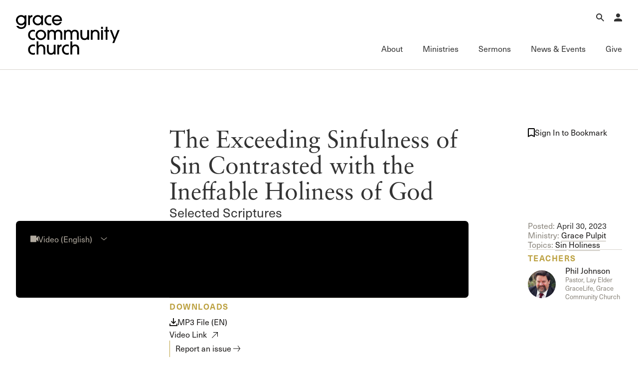

--- FILE ---
content_type: text/css; charset=utf-8
request_url: https://cdn.vidstack.io/player/video.css
body_size: 2255
content:
/**
 * Minified by jsDelivr using clean-css v5.3.3.
 * Original file: /npm/@vidstack/cdn@1.12.13/styles/player/default/layouts/video.css
 *
 * Do NOT use SRI with dynamically generated files! More information: https://www.jsdelivr.com/using-sri-with-dynamic-files
 */
[data-media-player] .vds-video-layout:not([data-match]){display:none!important}[data-media-player][data-layout=video]{background-color:var(--video-bg,#000)}[data-media-player][data-layout=video]:not([data-fullscreen]){border-radius:var(--video-border-radius,6px);border:var(--video-border,1px solid rgb(255 255 255 / .1))}:where(.vds-video-layout){--media-brand:var(--video-brand, #f5f5f5);--media-font-family:var(--video-font-family, sans-serif);--media-controls-color:var(--video-controls-color, #f5f5f5);--media-tooltip-y-offset:6px;--media-menu-y-offset:6px;--media-focus-ring-color:var(--video-focus-ring-color, rgb(78 156 246));--media-focus-ring:var(--video-focus-ring, 0 0 0 3px var(--media-focus-ring-color));color:var(--video-controls-color,#f5f5f5);display:contents}:where([data-media-player][data-focus]:not([data-playing]) .vds-video-layout .vds-controls){border-radius:var(--video-border-radius,6px);box-shadow:var(--media-focus-ring)}:where(.vds-video-layout .vds-controls[data-visible]){border-radius:var(--video-border-radius,6px);background-image:linear-gradient(to top,rgb(0 0 0 / .6),10%,transparent,95%,rgb(0 0 0 / .3))}.vds-video-layout .vds-controls-group{align-items:center;display:flex;pointer-events:auto;z-index:0;padding:4px 6px}.vds-video-layout .vds-controls-group:first-child{z-index:50}.vds-video-layout .vds-controls-group:nth-last-child(2){padding:0 12px;z-index:11;margin-bottom:-16px}.vds-video-layout:not([data-sm]) .vds-controls-group:last-child{--media-menu-y-offset:26px;--media-tooltip-y-offset:26px;--media-slider-preview-offset:26px;z-index:10}:where(.vds-video-layout .vds-button){margin-right:2.5px}:where(.vds-video-layout[data-sm] .vds-chapter-title){font-size:var(--video-sm-chapter-title-font-size, 15px)}:where([data-fullscreen] .vds-video-layout .vds-chapter-title){font-size:var(--video-fullscreen-chapter-title-font-size, 16px)}:where(.vds-video-layout:not([data-sm]) .vds-mute-button){margin-left:-2.5px;margin-right:-5px}:where(.vds-video-layout[data-sm]){--media-button-size:var(--video-sm-button-size, 36px)}:where(.vds-video-layout .vds-time-slider){--media-slider-height:45px;flex-grow:0}:where(.vds-video-layout .vds-slider-thumbnail){--media-thumbnail-border:var(--video-slider-thumbnail-border, 1px solid #f5f5f5);border-radius:var(--video-slider-thumbnail-border-radius,2px)}.vds-video-layout .vds-time-slider .vds-slider-value{background-color:var(--video-time-bg,unset);text-shadow:-1px -1px 0 #333,1px -1px 0 #333,-1px 1px 0 #333,1px 1px 0 #333}:where(.vds-video-layout[data-sm] .vds-time){text-shadow:unset}:where(.vds-video-layout[data-lg] .vds-volume){--gap:var(--video-volume-gap, 10px);display:contents}:where(.vds-video-layout[data-lg] .vds-volume-popup){display:contents}:where(.vds-video-layout[data-lg] .vds-volume-slider){margin:0;max-width:0;transition:all .15s ease}:where(.vds-video-layout[data-lg] .vds-volume:has([data-active]) .vds-volume-slider),:where(.vds-video-layout[data-lg] .vds-volume[data-active] .vds-volume-slider){margin-left:var(--gap);opacity:1;visibility:visible;max-width:var(--video-volume-slider-max-width,72px)}.vds-video-layout[data-lg] .vds-volume-slider::after{content:'';position:fixed;top:0;left:calc(-1 * var(--gap));width:var(--gap);height:100%;z-index:1;pointer-events:auto}:where(.vds-video-layout[data-sm] .vds-volume){--media-slider-height:var(--video-volume-height, 96px);--media-slider-preview-offset:calc(-200% - 6px);--gap:var(--video-volume-gap, 10px);position:relative;display:flex;align-items:center;justify-content:center}:where(.vds-video-layout[data-sm] .vds-volume-popup){display:block;position:absolute;top:calc(100% + var(--gap));left:50%;opacity:0;transform:translateX(-50%);transition:opacity 150ms ease-out,visibility 150ms ease-out;border-radius:var(--video-volume-border-radius,8px);filter:var(--media-volume-filter, drop-shadow(0 1px 1px rgb(0 0 0 / .05)));visibility:hidden}.vds-video-layout[data-sm] .vds-mute-button::after{content:'';position:fixed;bottom:calc(-1 * var(--gap));right:0;width:100%;height:var(--gap);z-index:1;pointer-events:auto}.vds-video-layout .vds-volume-popup{background-color:var(--video-volume-bg,var(--media-menu-bg,var(--default-bg)));border:var(--video-volume-border,var(--default-border))}.light .vds-video-layout .vds-volume-popup,.vds-video-layout.light .vds-volume-popup{--default-bg:rgb(250 250 250);--default-border:1px solid rgb(10 10 10 / 0.1)}.dark .vds-video-layout .vds-volume-popup,.vds-video-layout.dark .vds-volume-popup{--default-bg:rgb(10 10 10);--default-border:1px solid rgb(255 255 255 / 0.1)}:where(.vds-video-layout[data-sm] .vds-volume:has([data-active]) .vds-volume-popup),:where(.vds-video-layout[data-sm] .vds-volume[data-active] .vds-volume-popup){transition:opacity 150ms ease-in,visibility 150ms ease-in;opacity:1;visibility:visible}:where(.vds-video-layout[data-sm] .vds-volume[data-active] .vds-tooltip-content){display:none!important}:where(.vds-video-layout .vds-time[data-type=current]){margin-right:2px}:where(.vds-video-layout .vds-time[data-type=current][remainder]){margin-left:2px}.vds-video-layout .vds-time{--default-color:#f5f5f5!important}:where([data-preview] .vds-video-layout .vds-captions){opacity:0}:where(.vds-video-layout .vds-captions){z-index:10;transition:var(--video-captions-transition, bottom .3s ease-in-out)}@media (min-width:980px){:where([data-fullscreen] .vds-video-layout .vds-captions){bottom:var(--video-lg-fullscreen-captions-offset,54px)}}:where([data-media-player][data-controls] .vds-video-layout .vds-captions){bottom:var(--video-captions-offset,78px)}:where([data-media-player][data-controls] .vds-video-layout[data-sm] .vds-captions){bottom:var(--video-sm-captions-offset,48px)}:where(.vds-video-layout .vds-time-slider .vds-slider-chapter-title){width:100%;text-align:center;text-shadow:-1px -1px 0 #212121,1px -1px 0 #212121,-1px 1px 0 #212121,1px 1px 0 #212121}:where(.vds-video-layout .vds-gesture){top:0;left:0;width:100%;height:100%;z-index:0}:where(.vds-video-layout .vds-gesture[action='seek:-10']){width:var(--video-gesture-seek-width,20%);z-index:1}:where(.vds-video-layout .vds-gesture[action='seek:10']){left:unset;right:0;width:var(--video-gesture-seek-width,20%);z-index:1}@media (pointer:coarse){:where(.vds-video-layout .vds-gesture[action='toggle:paused']){display:none}}@media not (pointer:coarse){:where([data-media-player] .vds-video-layout .vds-gesture[action='toggle:controls']){display:none}}:where(.vds-video-layout .vds-live-button){margin-left:12px}:where(.vds-video-layout:not([data-sm]) .vds-time-group){margin-left:10px}:where(.vds-video-layout[data-sm] .vds-time){font-size:var(--video-sm-time-font-size, 14px)}:where([data-fullscreen] .vds-video-layout .vds-time){font-size:var(--video-fullscreen-time-font-size, 16px)}:where(.vds-video-layout .vds-load-container){position:absolute;inset:0;width:100%;height:100%;display:none;align-items:center;justify-content:center;pointer-events:none;z-index:99}:where(
[data-media-player][data-load=play]:not([data-started])
.vds-video-layout[data-match]
.vds-load-container
){display:flex}:where(.vds-video-layout .vds-load-container .vds-play-button){--size:var(--video-load-button-size, 56px);--color:var(--video-load-button-color, rgb(0 0 0 / 0.8));--bg-color:var(--video-load-button-bg, var(--media-brand));--media-button-hover-transform:0;--media-button-border:var(--video-load-button-border, var(--color));--media-button-hover-bg:var(--video-load-button-bg, var(--media-brand));width:var(--size);height:var(--size);pointer-events:auto;margin-bottom:2px;overflow:hidden}.vds-video-layout .vds-load-container .vds-play-button{border-radius:var(--video-load-button-border-radius,100%);color:var(--color)}.vds-video-layout .vds-load-container .vds-play-button{background-color:var(--bg-color)}:where(.vds-video-layout[data-sm] .vds-load-container .vds-play-button){--size:var(--video-sm-load-button-size, 48px);--media-button-hover-transform:translateY(0%);width:var(--size);height:var(--size);transform:translateY(0)}:where(.vds-video-layout[data-sm] .vds-controls-group:nth-last-child(2)){pointer-events:none}:where(.vds-video-layout[data-sm] .vds-controls-group:last-child){z-index:2;margin-top:-2.5px;margin-bottom:-6px}:where([data-fullscreen] .vds-video-layout[data-sm] .vds-controls-group:last-child){margin-bottom:0}.vds-video-layout[data-sm] .vds-controls-group{padding:2px}:where(.vds-video-layout[data-sm]) :where(
.vds-button,.vds-slider:not(.vds-time-slider),.vds-time,.vds-time-divider,.vds-chapter-title
){transition:opacity .15s ease}:where([data-media-player]:not([data-started]) .vds-video-layout[data-sm]) :where(.vds-button .vds-slider,.vds-time-group){opacity:0;visibility:hidden}:where(.vds-video-layout[data-sm] .vds-time-slider){transition:transform .1s linear}@media (pointer:coarse){:where([data-preview] .vds-video-layout:not([data-no-scrub-gesture])) :where(
.vds-button,.vds-slider:not(.vds-time-slider),.vds-time,.vds-chapter-title,.vds-time-divider,.vds-captions,.vds-live-button
){opacity:0}:where([data-preview] .vds-video-layout:not([data-no-scrub-gesture]) .vds-time-slider){--track-height:var(--video-sm-slider-focus-track-height, 12px);transform:translateY(-6px);transition:transform .1s linear}}:where(.vds-video-layout[data-sm] .vds-controls .vds-play-button){--size:var(--video-sm-play-button-size, 45px);--media-button-hover-transform:translateY(25%);width:var(--size);height:var(--size);transform:translateY(25%);border-radius:100%;pointer-events:auto;margin-bottom:2px;overflow:hidden}.vds-video-layout[data-sm] .vds-controls .vds-play-button{background-color:var(--video-sm-play-button-bg,rgba(0 0 0 / .6))}:where(
[data-media-player]:not([data-started])
.vds-video-layout[data-sm]
.vds-controls-group:not(:nth-child(3))
){opacity:0;visibility:hidden}:where(.vds-video-layout[data-sm] .vds-buffering-indicator){--media-buffering-size:64px;transform:translate(-2px,-4px)}:where(.vds-video-layout .vds-start-duration .vds-time){position:absolute;right:8px;bottom:8px;margin-right:8px;margin-bottom:8px;z-index:10}.vds-video-layout .vds-start-duration .vds-time{padding:var(--video-sm-start-duration-padding,3px 6px);color:var(--video-sm-start-duration-color,var(--video-controls-color));background-color:var(--video-sm-start-duration-bg,rgba(0 0 0 / .64))}:where([data-started] .vds-video-layout .vds-start-duration .vds-time){display:none}:where([data-media-player]:not([data-can-play]) .vds-video-layout .vds-start-duration .vds-time){opacity:0}:where(.vds-video-layout[data-sm] .vds-time[data-type=current]){margin-left:8px}:where([data-fullscreen] .vds-video-layout .vds-controls-group:nth-last-child(2)){margin-bottom:-16px}@media (orientation:portrait){:where([data-fullscreen] .vds-video-layout .vds-captions){bottom:30lvh;bottom:10dvh}}@media (orientation:landscape){:where([data-fullscreen] .vds-video-layout .vds-controls-group:nth-last-child(2)){margin-bottom:-12px}}
/*# sourceMappingURL=/sm/e2e7cdacd9e0c42b50f25770ecd0b238e0a40062ec9bdac98fbd59761dffa12d.map */